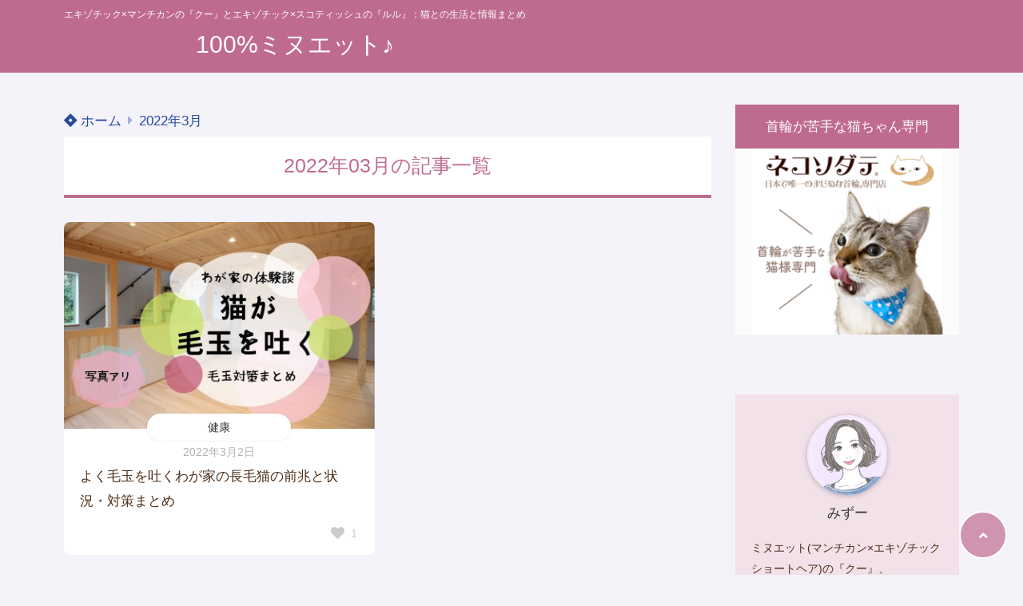

--- FILE ---
content_type: text/html; charset=UTF-8
request_url: https://minuet100.com/2022/03/
body_size: 15178
content:
<!doctype html>
<html lang="ja">
	<head>
		<meta charset="UTF-8">
		<meta http-equiv="X-UA-Compatible" content="IE=edge">
		<meta name="HandheldFriendly" content="True">
		<meta name="MobileOptimized" content="320">
		<meta name="viewport" content="width=device-width, initial-scale=1 ,viewport-fit=cover"/>
		<link rel="pingback" href="https://minuet100.com/xmlrpc.php">
					<!-- Global site tag (gtag.js) - Google Analytics -->
			<script async src="https://www.googletagmanager.com/gtag/js?id=UA-130043815-4"></script>
			<script>
				window.dataLayer = window.dataLayer || [];

				function gtag() {
					dataLayer.push(arguments);
				}

				gtag('js', new Date());

				gtag('config', 'UA-130043815-4');
			</script>
				<meta name="google-site-verification" content="UTNrdAQhB7lrzlJzc7yvQ64mDUUsAZc50jDyjDthWXg" />		<title>2022年3月 &#8211; 100%ミヌエット♪</title>
<meta name='robots' content='max-image-preview:large' />
<link rel='dns-prefetch' href='//use.fontawesome.com' />
<link rel="alternate" type="application/rss+xml" title="100%ミヌエット♪ &raquo; フィード" href="https://minuet100.com/feed/" />
<link rel="alternate" type="application/rss+xml" title="100%ミヌエット♪ &raquo; コメントフィード" href="https://minuet100.com/comments/feed/" />
<style id='wp-img-auto-sizes-contain-inline-css' type='text/css'>
img:is([sizes=auto i],[sizes^="auto," i]){contain-intrinsic-size:3000px 1500px}
/*# sourceURL=wp-img-auto-sizes-contain-inline-css */
</style>
<style id='wp-block-library-inline-css' type='text/css'>
:root{--wp-block-synced-color:#7a00df;--wp-block-synced-color--rgb:122,0,223;--wp-bound-block-color:var(--wp-block-synced-color);--wp-editor-canvas-background:#ddd;--wp-admin-theme-color:#007cba;--wp-admin-theme-color--rgb:0,124,186;--wp-admin-theme-color-darker-10:#006ba1;--wp-admin-theme-color-darker-10--rgb:0,107,160.5;--wp-admin-theme-color-darker-20:#005a87;--wp-admin-theme-color-darker-20--rgb:0,90,135;--wp-admin-border-width-focus:2px}@media (min-resolution:192dpi){:root{--wp-admin-border-width-focus:1.5px}}.wp-element-button{cursor:pointer}:root .has-very-light-gray-background-color{background-color:#eee}:root .has-very-dark-gray-background-color{background-color:#313131}:root .has-very-light-gray-color{color:#eee}:root .has-very-dark-gray-color{color:#313131}:root .has-vivid-green-cyan-to-vivid-cyan-blue-gradient-background{background:linear-gradient(135deg,#00d084,#0693e3)}:root .has-purple-crush-gradient-background{background:linear-gradient(135deg,#34e2e4,#4721fb 50%,#ab1dfe)}:root .has-hazy-dawn-gradient-background{background:linear-gradient(135deg,#faaca8,#dad0ec)}:root .has-subdued-olive-gradient-background{background:linear-gradient(135deg,#fafae1,#67a671)}:root .has-atomic-cream-gradient-background{background:linear-gradient(135deg,#fdd79a,#004a59)}:root .has-nightshade-gradient-background{background:linear-gradient(135deg,#330968,#31cdcf)}:root .has-midnight-gradient-background{background:linear-gradient(135deg,#020381,#2874fc)}:root{--wp--preset--font-size--normal:16px;--wp--preset--font-size--huge:42px}.has-regular-font-size{font-size:1em}.has-larger-font-size{font-size:2.625em}.has-normal-font-size{font-size:var(--wp--preset--font-size--normal)}.has-huge-font-size{font-size:var(--wp--preset--font-size--huge)}.has-text-align-center{text-align:center}.has-text-align-left{text-align:left}.has-text-align-right{text-align:right}.has-fit-text{white-space:nowrap!important}#end-resizable-editor-section{display:none}.aligncenter{clear:both}.items-justified-left{justify-content:flex-start}.items-justified-center{justify-content:center}.items-justified-right{justify-content:flex-end}.items-justified-space-between{justify-content:space-between}.screen-reader-text{border:0;clip-path:inset(50%);height:1px;margin:-1px;overflow:hidden;padding:0;position:absolute;width:1px;word-wrap:normal!important}.screen-reader-text:focus{background-color:#ddd;clip-path:none;color:#444;display:block;font-size:1em;height:auto;left:5px;line-height:normal;padding:15px 23px 14px;text-decoration:none;top:5px;width:auto;z-index:100000}html :where(.has-border-color){border-style:solid}html :where([style*=border-top-color]){border-top-style:solid}html :where([style*=border-right-color]){border-right-style:solid}html :where([style*=border-bottom-color]){border-bottom-style:solid}html :where([style*=border-left-color]){border-left-style:solid}html :where([style*=border-width]){border-style:solid}html :where([style*=border-top-width]){border-top-style:solid}html :where([style*=border-right-width]){border-right-style:solid}html :where([style*=border-bottom-width]){border-bottom-style:solid}html :where([style*=border-left-width]){border-left-style:solid}html :where(img[class*=wp-image-]){height:auto;max-width:100%}:where(figure){margin:0 0 1em}html :where(.is-position-sticky){--wp-admin--admin-bar--position-offset:var(--wp-admin--admin-bar--height,0px)}@media screen and (max-width:600px){html :where(.is-position-sticky){--wp-admin--admin-bar--position-offset:0px}}

/*# sourceURL=wp-block-library-inline-css */
</style><style id='wp-block-archives-inline-css' type='text/css'>
.wp-block-archives{box-sizing:border-box}.wp-block-archives-dropdown label{display:block}
/*# sourceURL=https://minuet100.com/wp-includes/blocks/archives/style.min.css */
</style>
<style id='wp-block-categories-inline-css' type='text/css'>
.wp-block-categories{box-sizing:border-box}.wp-block-categories.alignleft{margin-right:2em}.wp-block-categories.alignright{margin-left:2em}.wp-block-categories.wp-block-categories-dropdown.aligncenter{text-align:center}.wp-block-categories .wp-block-categories__label{display:block;width:100%}
/*# sourceURL=https://minuet100.com/wp-includes/blocks/categories/style.min.css */
</style>
<style id='wp-block-heading-inline-css' type='text/css'>
h1:where(.wp-block-heading).has-background,h2:where(.wp-block-heading).has-background,h3:where(.wp-block-heading).has-background,h4:where(.wp-block-heading).has-background,h5:where(.wp-block-heading).has-background,h6:where(.wp-block-heading).has-background{padding:1.25em 2.375em}h1.has-text-align-left[style*=writing-mode]:where([style*=vertical-lr]),h1.has-text-align-right[style*=writing-mode]:where([style*=vertical-rl]),h2.has-text-align-left[style*=writing-mode]:where([style*=vertical-lr]),h2.has-text-align-right[style*=writing-mode]:where([style*=vertical-rl]),h3.has-text-align-left[style*=writing-mode]:where([style*=vertical-lr]),h3.has-text-align-right[style*=writing-mode]:where([style*=vertical-rl]),h4.has-text-align-left[style*=writing-mode]:where([style*=vertical-lr]),h4.has-text-align-right[style*=writing-mode]:where([style*=vertical-rl]),h5.has-text-align-left[style*=writing-mode]:where([style*=vertical-lr]),h5.has-text-align-right[style*=writing-mode]:where([style*=vertical-rl]),h6.has-text-align-left[style*=writing-mode]:where([style*=vertical-lr]),h6.has-text-align-right[style*=writing-mode]:where([style*=vertical-rl]){rotate:180deg}
/*# sourceURL=https://minuet100.com/wp-includes/blocks/heading/style.min.css */
</style>
<style id='wp-block-group-inline-css' type='text/css'>
.wp-block-group{box-sizing:border-box}:where(.wp-block-group.wp-block-group-is-layout-constrained){position:relative}
/*# sourceURL=https://minuet100.com/wp-includes/blocks/group/style.min.css */
</style>
<style id='global-styles-inline-css' type='text/css'>
:root{--wp--preset--aspect-ratio--square: 1;--wp--preset--aspect-ratio--4-3: 4/3;--wp--preset--aspect-ratio--3-4: 3/4;--wp--preset--aspect-ratio--3-2: 3/2;--wp--preset--aspect-ratio--2-3: 2/3;--wp--preset--aspect-ratio--16-9: 16/9;--wp--preset--aspect-ratio--9-16: 9/16;--wp--preset--color--black: #000000;--wp--preset--color--cyan-bluish-gray: #abb8c3;--wp--preset--color--white: #ffffff;--wp--preset--color--pale-pink: #f78da7;--wp--preset--color--vivid-red: #cf2e2e;--wp--preset--color--luminous-vivid-orange: #ff6900;--wp--preset--color--luminous-vivid-amber: #fcb900;--wp--preset--color--light-green-cyan: #7bdcb5;--wp--preset--color--vivid-green-cyan: #00d084;--wp--preset--color--pale-cyan-blue: #8ed1fc;--wp--preset--color--vivid-cyan-blue: #0693e3;--wp--preset--color--vivid-purple: #9b51e0;--wp--preset--color--tsnc-black: #000000;--wp--preset--color--tsnc-white: #ffffff;--wp--preset--color--tsnc-red: #f44f4f;--wp--preset--color--tsnc-body-background-color: #f4f3f9;--wp--preset--color--tsnc-main-color: #bf6b90;--wp--preset--color--tsnc-accent-color: #e9e15d;--wp--preset--color--tsnc-text-color: #4b2d16;--wp--preset--color--tsnc-link-color: #26499d;--wp--preset--gradient--vivid-cyan-blue-to-vivid-purple: linear-gradient(135deg,rgb(6,147,227) 0%,rgb(155,81,224) 100%);--wp--preset--gradient--light-green-cyan-to-vivid-green-cyan: linear-gradient(135deg,rgb(122,220,180) 0%,rgb(0,208,130) 100%);--wp--preset--gradient--luminous-vivid-amber-to-luminous-vivid-orange: linear-gradient(135deg,rgb(252,185,0) 0%,rgb(255,105,0) 100%);--wp--preset--gradient--luminous-vivid-orange-to-vivid-red: linear-gradient(135deg,rgb(255,105,0) 0%,rgb(207,46,46) 100%);--wp--preset--gradient--very-light-gray-to-cyan-bluish-gray: linear-gradient(135deg,rgb(238,238,238) 0%,rgb(169,184,195) 100%);--wp--preset--gradient--cool-to-warm-spectrum: linear-gradient(135deg,rgb(74,234,220) 0%,rgb(151,120,209) 20%,rgb(207,42,186) 40%,rgb(238,44,130) 60%,rgb(251,105,98) 80%,rgb(254,248,76) 100%);--wp--preset--gradient--blush-light-purple: linear-gradient(135deg,rgb(255,206,236) 0%,rgb(152,150,240) 100%);--wp--preset--gradient--blush-bordeaux: linear-gradient(135deg,rgb(254,205,165) 0%,rgb(254,45,45) 50%,rgb(107,0,62) 100%);--wp--preset--gradient--luminous-dusk: linear-gradient(135deg,rgb(255,203,112) 0%,rgb(199,81,192) 50%,rgb(65,88,208) 100%);--wp--preset--gradient--pale-ocean: linear-gradient(135deg,rgb(255,245,203) 0%,rgb(182,227,212) 50%,rgb(51,167,181) 100%);--wp--preset--gradient--electric-grass: linear-gradient(135deg,rgb(202,248,128) 0%,rgb(113,206,126) 100%);--wp--preset--gradient--midnight: linear-gradient(135deg,rgb(2,3,129) 0%,rgb(40,116,252) 100%);--wp--preset--font-size--small: 13px;--wp--preset--font-size--medium: 20px;--wp--preset--font-size--large: 36px;--wp--preset--font-size--x-large: 42px;--wp--preset--spacing--20: 0.44rem;--wp--preset--spacing--30: 0.67rem;--wp--preset--spacing--40: 1rem;--wp--preset--spacing--50: 1.5rem;--wp--preset--spacing--60: 2.25rem;--wp--preset--spacing--70: 3.38rem;--wp--preset--spacing--80: 5.06rem;--wp--preset--shadow--natural: 6px 6px 9px rgba(0, 0, 0, 0.2);--wp--preset--shadow--deep: 12px 12px 50px rgba(0, 0, 0, 0.4);--wp--preset--shadow--sharp: 6px 6px 0px rgba(0, 0, 0, 0.2);--wp--preset--shadow--outlined: 6px 6px 0px -3px rgb(255, 255, 255), 6px 6px rgb(0, 0, 0);--wp--preset--shadow--crisp: 6px 6px 0px rgb(0, 0, 0);}:where(.is-layout-flex){gap: 0.5em;}:where(.is-layout-grid){gap: 0.5em;}body .is-layout-flex{display: flex;}.is-layout-flex{flex-wrap: wrap;align-items: center;}.is-layout-flex > :is(*, div){margin: 0;}body .is-layout-grid{display: grid;}.is-layout-grid > :is(*, div){margin: 0;}:where(.wp-block-columns.is-layout-flex){gap: 2em;}:where(.wp-block-columns.is-layout-grid){gap: 2em;}:where(.wp-block-post-template.is-layout-flex){gap: 1.25em;}:where(.wp-block-post-template.is-layout-grid){gap: 1.25em;}.has-black-color{color: var(--wp--preset--color--black) !important;}.has-cyan-bluish-gray-color{color: var(--wp--preset--color--cyan-bluish-gray) !important;}.has-white-color{color: var(--wp--preset--color--white) !important;}.has-pale-pink-color{color: var(--wp--preset--color--pale-pink) !important;}.has-vivid-red-color{color: var(--wp--preset--color--vivid-red) !important;}.has-luminous-vivid-orange-color{color: var(--wp--preset--color--luminous-vivid-orange) !important;}.has-luminous-vivid-amber-color{color: var(--wp--preset--color--luminous-vivid-amber) !important;}.has-light-green-cyan-color{color: var(--wp--preset--color--light-green-cyan) !important;}.has-vivid-green-cyan-color{color: var(--wp--preset--color--vivid-green-cyan) !important;}.has-pale-cyan-blue-color{color: var(--wp--preset--color--pale-cyan-blue) !important;}.has-vivid-cyan-blue-color{color: var(--wp--preset--color--vivid-cyan-blue) !important;}.has-vivid-purple-color{color: var(--wp--preset--color--vivid-purple) !important;}.has-black-background-color{background-color: var(--wp--preset--color--black) !important;}.has-cyan-bluish-gray-background-color{background-color: var(--wp--preset--color--cyan-bluish-gray) !important;}.has-white-background-color{background-color: var(--wp--preset--color--white) !important;}.has-pale-pink-background-color{background-color: var(--wp--preset--color--pale-pink) !important;}.has-vivid-red-background-color{background-color: var(--wp--preset--color--vivid-red) !important;}.has-luminous-vivid-orange-background-color{background-color: var(--wp--preset--color--luminous-vivid-orange) !important;}.has-luminous-vivid-amber-background-color{background-color: var(--wp--preset--color--luminous-vivid-amber) !important;}.has-light-green-cyan-background-color{background-color: var(--wp--preset--color--light-green-cyan) !important;}.has-vivid-green-cyan-background-color{background-color: var(--wp--preset--color--vivid-green-cyan) !important;}.has-pale-cyan-blue-background-color{background-color: var(--wp--preset--color--pale-cyan-blue) !important;}.has-vivid-cyan-blue-background-color{background-color: var(--wp--preset--color--vivid-cyan-blue) !important;}.has-vivid-purple-background-color{background-color: var(--wp--preset--color--vivid-purple) !important;}.has-black-border-color{border-color: var(--wp--preset--color--black) !important;}.has-cyan-bluish-gray-border-color{border-color: var(--wp--preset--color--cyan-bluish-gray) !important;}.has-white-border-color{border-color: var(--wp--preset--color--white) !important;}.has-pale-pink-border-color{border-color: var(--wp--preset--color--pale-pink) !important;}.has-vivid-red-border-color{border-color: var(--wp--preset--color--vivid-red) !important;}.has-luminous-vivid-orange-border-color{border-color: var(--wp--preset--color--luminous-vivid-orange) !important;}.has-luminous-vivid-amber-border-color{border-color: var(--wp--preset--color--luminous-vivid-amber) !important;}.has-light-green-cyan-border-color{border-color: var(--wp--preset--color--light-green-cyan) !important;}.has-vivid-green-cyan-border-color{border-color: var(--wp--preset--color--vivid-green-cyan) !important;}.has-pale-cyan-blue-border-color{border-color: var(--wp--preset--color--pale-cyan-blue) !important;}.has-vivid-cyan-blue-border-color{border-color: var(--wp--preset--color--vivid-cyan-blue) !important;}.has-vivid-purple-border-color{border-color: var(--wp--preset--color--vivid-purple) !important;}.has-vivid-cyan-blue-to-vivid-purple-gradient-background{background: var(--wp--preset--gradient--vivid-cyan-blue-to-vivid-purple) !important;}.has-light-green-cyan-to-vivid-green-cyan-gradient-background{background: var(--wp--preset--gradient--light-green-cyan-to-vivid-green-cyan) !important;}.has-luminous-vivid-amber-to-luminous-vivid-orange-gradient-background{background: var(--wp--preset--gradient--luminous-vivid-amber-to-luminous-vivid-orange) !important;}.has-luminous-vivid-orange-to-vivid-red-gradient-background{background: var(--wp--preset--gradient--luminous-vivid-orange-to-vivid-red) !important;}.has-very-light-gray-to-cyan-bluish-gray-gradient-background{background: var(--wp--preset--gradient--very-light-gray-to-cyan-bluish-gray) !important;}.has-cool-to-warm-spectrum-gradient-background{background: var(--wp--preset--gradient--cool-to-warm-spectrum) !important;}.has-blush-light-purple-gradient-background{background: var(--wp--preset--gradient--blush-light-purple) !important;}.has-blush-bordeaux-gradient-background{background: var(--wp--preset--gradient--blush-bordeaux) !important;}.has-luminous-dusk-gradient-background{background: var(--wp--preset--gradient--luminous-dusk) !important;}.has-pale-ocean-gradient-background{background: var(--wp--preset--gradient--pale-ocean) !important;}.has-electric-grass-gradient-background{background: var(--wp--preset--gradient--electric-grass) !important;}.has-midnight-gradient-background{background: var(--wp--preset--gradient--midnight) !important;}.has-small-font-size{font-size: var(--wp--preset--font-size--small) !important;}.has-medium-font-size{font-size: var(--wp--preset--font-size--medium) !important;}.has-large-font-size{font-size: var(--wp--preset--font-size--large) !important;}.has-x-large-font-size{font-size: var(--wp--preset--font-size--x-large) !important;}
/*# sourceURL=global-styles-inline-css */
</style>

<style id='classic-theme-styles-inline-css' type='text/css'>
/*! This file is auto-generated */
.wp-block-button__link{color:#fff;background-color:#32373c;border-radius:9999px;box-shadow:none;text-decoration:none;padding:calc(.667em + 2px) calc(1.333em + 2px);font-size:1.125em}.wp-block-file__button{background:#32373c;color:#fff;text-decoration:none}
/*# sourceURL=/wp-includes/css/classic-themes.min.css */
</style>
<link rel='stylesheet' id='contact-form-7-css' href='https://minuet100.com/wp-content/plugins/contact-form-7/includes/css/styles.css?fver=20250930115331' type='text/css' media='all' />
<link rel='stylesheet' id='tsnc_main-style-css' href='https://minuet100.com/wp-content/themes/thesonic/js/dist/style/style.css?fver=20250411014624' type='text/css' media='all' />
<link rel='stylesheet' id='tsnc_child-style-css' href='https://minuet100.com/wp-content/themes/the-sonic-child/style.css?fver=20210930042825' type='text/css' media='all' />
<link rel='stylesheet' id='tsnc_scroll_hint_style-css' href='https://minuet100.com/wp-content/themes/thesonic/library/scroll-hint/css/scroll-hint.css?fver=20250411014624' type='text/css' media='all' />
<link rel='stylesheet' id='tsnc_fontawesome-all-style-css' href='https://use.fontawesome.com/releases/v5.15.4/css/all.css?ver=6.9' type='text/css' media='all' />
<script type="text/javascript" src="https://minuet100.com/wp-includes/js/jquery/jquery.min.js?fver=20231108011606" id="jquery-core-js"></script>
<script type="text/javascript" src="https://minuet100.com/wp-includes/js/jquery/jquery-migrate.min.js?fver=20230809051724" id="jquery-migrate-js"></script>
<script type="text/javascript" src="https://minuet100.com/wp-content/plugins/yyi-rinker/js/event-tracking.js?v=1.11.1" id="yyi_rinker_event_tracking_script-js"></script>
<script type="text/javascript" id="tsnc_front_js-js-extra">
/* <![CDATA[ */
var tsnc_pv_ajax = {"endpoint":"https://minuet100.com/wp-admin/admin-ajax.php","action":"tsnc_pv_count","nonce":"cd14c9d0e8"};
var tsnc_info = {"site_url":"https://minuet100.com","realtime_search_endpoint":"https://minuet100.com/wp-json/tsnc/v2","is_realtime_search":""};
//# sourceURL=tsnc_front_js-js-extra
/* ]]> */
</script>
<script src="https://minuet100.com/wp-content/themes/thesonic/js/dist/front.min.js?fver=20250411014624" defer></script><script type="text/javascript" id="fav_btn_scripts-js-extra">
/* <![CDATA[ */
var tsnc_fav_ajax = {"endpoint":"https://minuet100.com/wp-admin/admin-ajax.php","action":"tsnc_fav_count","nonce":"7780321174"};
var tsnc_fav_show_ajax = {"endpoint":"https://minuet100.com/wp-admin/admin-ajax.php","action":"tsnc_fav_show","nonce":"de3b7d8de0"};
//# sourceURL=fav_btn_scripts-js-extra
/* ]]> */
</script>
<script src="https://minuet100.com/wp-content/themes/thesonic/js/dist/fav_button.min.js?fver=20250411014624" defer></script><script src="https://minuet100.com/wp-content/themes/thesonic/js/lib/lazysizes.min.js?fver=20250411014624" defer></script><link rel="https://api.w.org/" href="https://minuet100.com/wp-json/" /><link rel="EditURI" type="application/rsd+xml" title="RSD" href="https://minuet100.com/xmlrpc.php?rsd" />
		<meta property="og:url" content="https://minuet100.com/2022/03/" />
		<meta property="og:title" content="エキゾチック×マンチカンの『クー』とエキゾチック×スコティッシュの『ルル』：猫との生活と情報まとめ" />
		<meta property="og:description" content="" />
		<meta property="og:image" content="https://minuet100.com/wp-content/plugins/the-sonic-seo/main/../images/no-image.gif" />
		<meta property="og:type" content="article" />
		<meta name="note:card" content="https://minuet100.com/wp-content/plugins/the-sonic-seo/main/../images/no-image.gif">
		<meta name="twitter:card" content="summary_large_image" />
		<meta name="twitter:site" content="https://minuet100.com/2022/03/" />
		<meta name="twitter:player" content="" />
		<meta property="fb:app_id" content="" />
		<script type="text/javascript" language="javascript">
    var vc_pid = "887668011";
</script><script type="text/javascript" src="//aml.valuecommerce.com/vcdal.js" async></script><style>.yyi-rinker-img-s .yyi-rinker-image {width: 56px;min-width: 56px;margin:auto;}.yyi-rinker-img-m .yyi-rinker-image {width: 175px;min-width: 175px;margin:auto;}.yyi-rinker-img-l .yyi-rinker-image {width: 200px;min-width: 200px;margin:auto;}.yyi-rinker-img-s .yyi-rinker-image img.yyi-rinker-main-img {width: auto;max-height: 56px;}.yyi-rinker-img-m .yyi-rinker-image img.yyi-rinker-main-img {width: auto;max-height: 170px;}.yyi-rinker-img-l .yyi-rinker-image img.yyi-rinker-main-img {width: auto;max-height: 200px;}.yyi-rinker-contents {    margin-bottom: 2em;}.yyi-rinker-box {    display: flex;    padding: 12px 12px 0;    border: 1px solid #efefef;}.yyi-rinker-image {    display: flex;    flex: none;    justify-content: center;}.yyi-rinker-image a {    display: inline-block;    height: fit-content;}.yyi-rinker-main-img {    display: block;}.yyi-rinker-info {    display: flex;    width: 100%;    flex-direction: column;}.yyi-rinker-title a {    color: #333;}.yyi-rinker-detail {    display: flex;    flex-direction: column;    padding-bottom: 8px;}.credit-box {    order: 1;    font-size: 12px;    padding-top: 8px;}.credit-box a {    text-decoration: underline;}.yyi-rinker-detail .credit,.yyi-rinker-detail .brand,.yyi-rinker-detail .price,.yyi-rinker-detail .price-box {    opacity: 0.7;    font-size: 12px;}.free-text {    order: 2;    font-size: 16px;    padding-top: 8px;}.yyi-rinker-links {    display: flex;    flex-wrap: wrap;    justify-content: space-between;    margin: 0;    padding: 0;    list-style-type: none;}.yyi-rinker-links li {    display: inherit;    margin-bottom: 12px;    flex-direction: column;    align-self: flex-end;    text-align: center;}.yyi-rinker-link {    display: flex;    position: relative;    width: 100%;    min-height: 44px;    overflow-x: hidden;    justify-content: center;    align-items: center;    padding: 8px 24px;    border-radius: 40px;    color: #fff;    font-weight: 600;    font-size: 15px;    white-space: nowrap;    box-sizing: border-box;    flex-wrap: wrap-reverse;    transition: transform .3s ease-out;}.yyi-rinker-link:hover {    transform: translateY(-2px);}.yyi-rinker-link:after {    position: absolute;    right: 12px;    font-family: "font awesome 5 free";    font-weight: 600;    content: "\f0da";}@media (min-width: 768px) {.yyi-rinker-info {    padding-left: 12px;}.yyi-rinker-links li {    width: calc(50% - 6px);}}@media (max-width: 767px) {.yyi-rinker-box {    flex-direction: column;}.yyi-rinker-links li {    width: 100%;}.yyi-rinker-info {    text-align: center;}.yyi-rinker-detail .price {    display: block;}}.yyi-rinker-img-s .yyi-rinker-main-img {    width: 56px;}.yyi-rinker-img-m .yyi-rinker-main-img {    width: 120px;}.yyi-rinker-img-l .yyi-rinker-main-img {    width: 200px;}.amazonlink a {    background-color: #FEA724;}.rakutenlink a {    background-color: #DC3A3A;}.yahoolink a {    background-color: #FF4D4A;}.mercarilink a {    background-color: #ff0211;}.freelink1 a {    background-color: #3974BE;}.freelink2 a {    background-color: #23BF76;}.freelink3 a {    background-color: #60A7D5;}.freelink4 a {    background-color: #75CDD3;}.amazonkindlelink a {    background-color: #232F3E;}.amazonkindlelink:before,.amazonkindlelink .yyi-rinker-link:before {    color: #232F3E;}.amazonlink:before,.amazonlink .yyi-rinker-link:before {    color: #FEA724;}.rakutenlink:before,.rakutenlink .yyi-rinker-link:before {    color: #DC3A3A;}.yahoolink:before,.yahoolink .yyi-rinker-link:before {    color: #FF4D4A;}.mercarilink:before,.mercarilink .yyi-rinker-link:before {    color: #ff0211;}@media (min-width: 768px) {.amazonkindlelink:before,.amazonlink:before,.rakutenlink:before,.yahoolink:before,.mercarilink:before{    font-size: 14px;    font-weight: 700;    line-height: 1;    padding-bottom: 4px;}}@media (max-width: 767px) {.amazonkindlelink .yyi-rinker-link:before,.amazonlink .yyi-rinker-link:before,.rakutenlink .yyi-rinker-link:before,.yahoolink .yyi-rinker-link:before,.mercarilink .yyi-rinker-link:before{    background: white;    flex-basis: 100%;    line-height: 1;    font-size: 12px;    padding: 4px;}}@media (min-width: 768px) {.rakutenlink:before {content: "最大47倍スーパーセール!!";}}@media (max-width: 767px) {.rakutenlink .yyi-rinker-link:before {content: "最大47倍スーパーセール!!";}}</style><style>
.yyi-rinker-images {
    display: flex;
    justify-content: center;
    align-items: center;
    position: relative;

}
div.yyi-rinker-image img.yyi-rinker-main-img.hidden {
    display: none;
}

.yyi-rinker-images-arrow {
    cursor: pointer;
    position: absolute;
    top: 50%;
    display: block;
    margin-top: -11px;
    opacity: 0.6;
    width: 22px;
}

.yyi-rinker-images-arrow-left{
    left: -10px;
}
.yyi-rinker-images-arrow-right{
    right: -10px;
}

.yyi-rinker-images-arrow-left.hidden {
    display: none;
}

.yyi-rinker-images-arrow-right.hidden {
    display: none;
}
div.yyi-rinker-contents.yyi-rinker-design-tate  div.yyi-rinker-box{
    flex-direction: column;
}

div.yyi-rinker-contents.yyi-rinker-design-slim div.yyi-rinker-box .yyi-rinker-links {
    flex-direction: column;
}

div.yyi-rinker-contents.yyi-rinker-design-slim div.yyi-rinker-info {
    width: 100%;
}

div.yyi-rinker-contents.yyi-rinker-design-slim .yyi-rinker-title {
    text-align: center;
}

div.yyi-rinker-contents.yyi-rinker-design-slim .yyi-rinker-links {
    text-align: center;
}
div.yyi-rinker-contents.yyi-rinker-design-slim .yyi-rinker-image {
    margin: auto;
}

div.yyi-rinker-contents.yyi-rinker-design-slim div.yyi-rinker-info ul.yyi-rinker-links li {
	align-self: stretch;
}
div.yyi-rinker-contents.yyi-rinker-design-slim div.yyi-rinker-box div.yyi-rinker-info {
	padding: 0;
}
div.yyi-rinker-contents.yyi-rinker-design-slim div.yyi-rinker-box {
	flex-direction: column;
	padding: 14px 5px 0;
}

.yyi-rinker-design-slim div.yyi-rinker-box div.yyi-rinker-info {
	text-align: center;
}

.yyi-rinker-design-slim div.price-box span.price {
	display: block;
}

div.yyi-rinker-contents.yyi-rinker-design-slim div.yyi-rinker-info div.yyi-rinker-title a{
	font-size:16px;
}

div.yyi-rinker-contents.yyi-rinker-design-slim ul.yyi-rinker-links li.amazonkindlelink:before,  div.yyi-rinker-contents.yyi-rinker-design-slim ul.yyi-rinker-links li.amazonlink:before,  div.yyi-rinker-contents.yyi-rinker-design-slim ul.yyi-rinker-links li.rakutenlink:before, div.yyi-rinker-contents.yyi-rinker-design-slim ul.yyi-rinker-links li.yahoolink:before, div.yyi-rinker-contents.yyi-rinker-design-slim ul.yyi-rinker-links li.mercarilink:before {
	font-size:12px;
}

div.yyi-rinker-contents.yyi-rinker-design-slim ul.yyi-rinker-links li a {
	font-size: 13px;
}
.entry-content ul.yyi-rinker-links li {
	padding: 0;
}

div.yyi-rinker-contents .yyi-rinker-attention.attention_desing_right_ribbon {
    width: 89px;
    height: 91px;
    position: absolute;
    top: -1px;
    right: -1px;
    left: auto;
    overflow: hidden;
}

div.yyi-rinker-contents .yyi-rinker-attention.attention_desing_right_ribbon span {
    display: inline-block;
    width: 146px;
    position: absolute;
    padding: 4px 0;
    left: -13px;
    top: 12px;
    text-align: center;
    font-size: 12px;
    line-height: 24px;
    -webkit-transform: rotate(45deg);
    transform: rotate(45deg);
    box-shadow: 0 1px 3px rgba(0, 0, 0, 0.2);
}

div.yyi-rinker-contents .yyi-rinker-attention.attention_desing_right_ribbon {
    background: none;
}
.yyi-rinker-attention.attention_desing_right_ribbon .yyi-rinker-attention-after,
.yyi-rinker-attention.attention_desing_right_ribbon .yyi-rinker-attention-before{
display:none;
}
div.yyi-rinker-use-right_ribbon div.yyi-rinker-title {
    margin-right: 2rem;
}

.yyi-rinker-design-slim div.yyi-rinker-info ul.yyi-rinker-links li {
	width: 100%;
	margin-bottom: 10px;
}
 .yyi-rinker-design-slim ul.yyi-rinker-links a.yyi-rinker-link {
	padding: 10px 24px;
}

/** ver1.9.2 以降追加 **/
.yyi-rinker-contents .yyi-rinker-info {
    padding-left: 10px;
}
.yyi-rinker-img-s .yyi-rinker-image .yyi-rinker-images img{
    max-height: 75px;
}
.yyi-rinker-img-m .yyi-rinker-image .yyi-rinker-images img{
    max-height: 175px;
}
.yyi-rinker-img-l .yyi-rinker-image .yyi-rinker-images img{
    max-height: 200px;
}
div.yyi-rinker-contents div.yyi-rinker-image {
    flex-direction: column;
    align-items: center;
}
div.yyi-rinker-contents ul.yyi-rinker-thumbnails {
    display: flex;
    flex-direction: row;
    flex-wrap : wrap;
    list-style: none;
    border:none;
    padding: 0;
    margin: 5px 0;
}
div.yyi-rinker-contents ul.yyi-rinker-thumbnails li{
    cursor: pointer;
    height: 32px;
    text-align: center;
    vertical-align: middle;
    width: 32px;
    border:none;
    padding: 0;
    margin: 0;
    box-sizing: content-box;
}
div.yyi-rinker-contents ul.yyi-rinker-thumbnails li img {
    vertical-align: middle;
}

div.yyi-rinker-contents ul.yyi-rinker-thumbnails li {
    border: 1px solid #fff;
}
div.yyi-rinker-contents ul.yyi-rinker-thumbnails li.thumb-active {
    border: 1px solid #eee;
}

/* ここから　mini */
div.yyi-rinker-contents.yyi-rinker-design-mini {
    border: none;
    box-shadow: none;
    background-color: transparent;
}

/* ボタン非表示 */
.yyi-rinker-design-mini div.yyi-rinker-info ul.yyi-rinker-links,
.yyi-rinker-design-mini div.yyi-rinker-info .brand,
.yyi-rinker-design-mini div.yyi-rinker-info .price-box {
    display: none;
}

div.yyi-rinker-contents.yyi-rinker-design-mini .credit-box{
    text-align: right;
}

div.yyi-rinker-contents.yyi-rinker-design-mini div.yyi-rinker-info {
    width:100%;
}
.yyi-rinker-design-mini div.yyi-rinker-info div.yyi-rinker-title {
    line-height: 1.2;
    min-height: 2.4em;
    margin-bottom: 0;
}
.yyi-rinker-design-mini div.yyi-rinker-info div.yyi-rinker-title a {
    font-size: 12px;
    text-decoration: none;
    text-decoration: underline;
}
div.yyi-rinker-contents.yyi-rinker-design-mini {
    position: relative;
    max-width: 100%;
    border: none;
    border-radius: 12px;
    box-shadow: 0 1px 6px rgb(0 0 0 / 12%);
    background-color: #fff;
}

div.yyi-rinker-contents.yyi-rinker-design-mini div.yyi-rinker-box {
    border: none;
}

.yyi-rinker-design-mini div.yyi-rinker-image {
    width: 60px;
    min-width: 60px;

}
div.yyi-rinker-design-mini div.yyi-rinker-image img.yyi-rinker-main-img{
    max-height: 3.6em;
}
.yyi-rinker-design-mini div.yyi-rinker-detail div.credit-box {
    font-size: 10px;
}
.yyi-rinker-design-mini div.yyi-rinker-detail div.brand,
.yyi-rinker-design-mini div.yyi-rinker-detail div.price-box {
    font-size: 10px;
}
.yyi-rinker-design-mini div.yyi-rinker-info div.yyi-rinker-detail {
    padding: 0;
}
.yyi-rinker-design-mini div.yyi-rinker-detail div:not(:last-child) {
    padding-bottom: 0;
}
.yyi-rinker-design-mini div.yyi-rinker-box div.yyi-rinker-image a {
    margin-bottom: 16px;
}
@media (min-width: 768px){
    div.yyi-rinker-contents.yyi-rinker-design-mini div.yyi-rinker-box {
        padding: 12px;
    }
    .yyi-rinker-design-mini div.yyi-rinker-box div.yyi-rinker-info {
        justify-content: center;
        padding-left: 24px;
    }
}
@media (max-width: 767px){
    div.yyi-rinker-contents.yyi-rinker-design-mini {
        max-width:100%;
    }
    div.yyi-rinker-contents.yyi-rinker-design-mini div.yyi-rinker-box {
        flex-direction: row;
        padding: 12px;
    }
    .yyi-rinker-design-mini div.yyi-rinker-box div.yyi-rinker-info {
        justify-content: center;
        margin-bottom: 16px;
        padding-left: 16px;
        text-align: left;
    }
}
/* 1.9.5以降 */
div.yyi-rinker-contents {
    position: relative;
    overflow: visible;
}
div.yyi-rinker-contents .yyi-rinker-attention {
    display: inline;
    line-height: 30px;
    position: absolute;
    top: -10px;
    left: -9px;
    min-width: 60px;
    padding: 0;
    height: 30px;
    text-align: center;
    font-weight: 600;
    color: #ffffff;
    background: #fea724;
    z-index: 10;
}

div.yyi-rinker-contents .yyi-rinker-attention span{
    padding: 0 15px;
}

.yyi-rinker-attention-before, .yyi-rinker-attention-after {
	display: inline;
    position: absolute;
    content: '';
}

.yyi-rinker-attention-before {
    bottom: -8px;
    left: 0.1px;
    width: 0;
    height: 0;
    border-top: 9px solid;
    border-top-color: inherit;
    border-left: 9px solid transparent;
    z-index: 1;
}

.yyi-rinker-attention-after {
    top: 0;
    right: -14.5px;
    width: 0;
    height: 0;
    border-top: 15px solid transparent;
    border-bottom: 15px solid transparent;
    border-left: 15px solid;
    border-left-color: inherit;
}

div.yyi-rinker-contents .yyi-rinker-attention.attention_desing_circle{
    display: flex;
    position: absolute;
 	top: -20px;
    left: -20px;
    width: 60px;
    height: 60px;
    min-width: auto;
    min-height: auto;
    justify-content: center;
    align-items: center;
    border-radius: 50%;
    color: #fff;
    background: #fea724;
    font-weight: 600;
    font-size: 17px;
}

div.yyi-rinker-contents.yyi-rinker-design-mini .yyi-rinker-attention.attention_desing_circle{
    top: -18px;
    left: -18px;
    width: 36px;
    height: 36px;
    font-size: 12px;
}


div.yyi-rinker-contents .yyi-rinker-attention.attention_desing_circle{
}

div.yyi-rinker-contents .yyi-rinker-attention.attention_desing_circle span {
	padding: 0;
}

div.yyi-rinker-contents .yyi-rinker-attention.attention_desing_circle .yyi-rinker-attention-after,
div.yyi-rinker-contents .yyi-rinker-attention.attention_desing_circle .yyi-rinker-attention-before{
	display: none;
}

</style><style>body {background-image: none;background-color: #f4f3f9;color: #4b2d16;}a { color: #26499d;}.is-style-link-mark5:after{color: #26499d;}.main-c, .list-main-c li:before {color: #bf6b90;}#header {background-color: #bf6b90;}.hotword label {color: #bf6b90;}.hotword label:after {background: #bf6b90;}.main-h2 { border-color: #bf6b90;color: #bf6b90;}.kiji-cat{ background: #bf6b90;}.mein-btn-link { background: #bf6b90;}.widget-title-in { background: #bf6b90;}.rank-num { background: #bf6b90;}.pf-name { color: #bf6b90;}.pf-share>p { color: #bf6b90;}.share-btn { color: #bf6b90;}.widget-ul li .kiji-num { background: #bf6b90;}.widget-tag a { background: #bf6b90;}.footer-title{border-bottom-color: #bf6b90;border-bottom-color: #bf6b90;}.footer-column ul { color: #bf6b90;}.footer-in-under{background: #bf6b90;}.entry-cta { background: #bf6b90;}.prevnext-title { background: #bf6b90;}body.sns-box-style5 a.snsbtn {background-color: #bf6b90;}.nav-style-def .sub-menu{ border-color: #bf6b90;}.nav-style-def .sub-menu a:before{ color: #bf6b90;}.pf-custom-btn {background: #bf6b90;}.writer-mark1 .writer-in:before{background: #bf6b90;}.writer-mark2 .writer-in {border-top: 1px solid #bf6b90;border-bottom: 1px solid #bf6b90;}.writer-mark2 .writer-in:before {background: #bf6b90;}.heading-h2-mark2 h2,.heading-h3-mark2 h3,.heading-h4-mark2 h4 {border-color: #bf6b90;}.heading-h2-mark3 h2,.heading-h3-mark3 h3,.heading-h4-mark3 h4{border-color :#bf6b90;}.heading-h2-mark4 h2,.heading-h3-mark4 h3,.heading-h4-mark4 h4 { border-color :#bf6b90;}.heading-h2-mark5 h2:before,.heading-h3-mark5 h3:before,.heading-h4-mark5 h4:before {border-color: #bf6b90;}.heading-h2-mark6 h2:before,.heading-h3-mark6 h3:before,.heading-h4-mark6 h4:before {background: #bf6b90;}ul.is-style-list-simple-main li:before {background: #bf6b90;}ol.is-style-list-simple-main li:before {background: #bf6b90;}.is-style-table-simple table, .is-style-table-simple th, .is-style-table-simple td {border-color: #bf6b90;}.is-style-table-pop th {background: #bf6b90;}.is-style-table-pop table, .is-style-table-pop th, .is-style-table-pop td {border-color: #bf6b90;}.is-style-titlebox-mark1 .ob-title {color: #bf6b90;}.is-style-titlebox-mark2 .ob-title:before { background: #bf6b90;}.is-style-titlebox-mark3 .ob-title {background: #bf6b90;border-top-color: #bf6b90;}.is-style-titlebox-mark3 .ob-title:after { border-color: #bf6b90 transparent transparent transparent;}.is-style-titlebox-mark4 {border: 2px solid #bf6b90;}.is-style-titlebox-mark4 .ob-title {background: #bf6b90;}.is-style-titlebox-mark5 {padding: 0;border: 2px solid #bf6b90;position: relative;}.is-style-titlebox-mark5 .ob-title {color: #bf6b90;}.is-style-titlebox-mark6 {border: 2px solid #bf6b90;}.is-style-titlebox-mark6 .ob-title {color: #bf6b90;border-color: #bf6b90;}.is-style-titlebox-mark6 .ob-title:after {border-color: transparent #bf6b90 transparent transparent;}.process-label {background: #bf6b90;}.exlink-label, .inlink-label {background: #bf6b90;}.mkj {border-color: #bf6b90;}.mkj-title {border-bottom-color: #bf6b90;color: #bf6b90;}.entry-content .mkj-content {border-color: #bf6b90;}.mkj-content:after {color: #bf6b90;}.mkj-style1 .mkj-title {background: #bf6b90;}.mkj-style1 li:before {background: #bf6b90;}.mkj-style3 {background: #bf6b90;border-color: #bf6b90;}.main-title-bg-image {border-color: #bf6b90;}.child-category a {background: #bf6b90;}.custom_search_toggle span:before {color: #bf6b90;}.side-title-mark1 .widget-title {background: #bf6b90;}.side-title-mark2 .widget-title {background: #bf6b90;}.process-label {background: #bf6b90;}.widget ul ul li:before {color: #bf6b90;}.widget ul li .kiji-num {background: #bf6b90;}.side-title-mark6 .widget-title:before {background: #bf6b90;}.side-title-mark7 .widget-title:before {background: #bf6b90;}.side-title-mark7 .widget-title:after {background: #bf6b90;}.side-title-mark6 .widget-title {border-bottom : 2px solid #bf6b90;}.heading-h2-mark1 h2,.heading-h3-mark1 h3,.heading-h4-mark1 h4 {background: #bf6b90;}.heading-h2-mark5 h2:before,.heading-h3-mark5 h3:before,.heading-h4-mark5 h4:before {border-color: #bf6b90;}.widget-rank .rank-kiji-img:before {background: #bf6b90;}.side-writer-mark3 .pf-share>p {color: #bf6b90;}.side-search-mark1 .search-submit {background: #bf6b90;}.side-search-mark2 .search-submit {color: #bf6b90;border-color: #bf6b90;}.side-search-mark3 .search-submit {background: #bf6b90;}.side-search-mark2 .custom_search_wrapper .search-submit {background: #bf6b90;}.footer-title {color: #bf6b90;border-color: #bf6b90;}.footer-in-under {background: #bf6b90;}.mobile-footer-menu-item a {color: #bf6b90;}.gotop {background-color: #bf6b90;}.comment-reply-title:before {color: #bf6b90;}.comment-form-comment {border-color: #bf6b90;}.comment-respond .comment-form-comment label {background: #bf6b90;}.form-submit .submit {background: #bf6b90;}.main-title {border-color: #bf6b90;color: #bf6b90;}.main-tab-two {border-color: #bf6b90;color: #bf6b90;}.writer-mark3 .writer-in:before {background: #bf6b90;}.writer-mark4 .writer-in:before {background: #bf6b90;}.side-writer-mark3 .pf-share>p {color: #bf6b90;}.count { border-color: #bf6b90;}.count-top p {background: #bf6b90;}.is-style-titlebox-mark2 .ob-title { color: #bf6b90;}.kiji-list-tab-mark4 .cat-tab-text.active_tab:before {background: #bf6b90;}.label-main { background: #bf6b90;}.ranking-title {background: #bf6b90;}.is-style-titlebox-mark2 .ob-title-before {background-color: #bf6b90;}.pf-share-title{color: #bf6b90;}.mkj-list-nonum > li:before { background: #bf6b90;}.post-page-numbers.current { background-color: #bf6b90;}.is-style-accordion-mark1 .tsnc-accordion-title {background-color: #bf6b90;}.label-circle { background:#bf6b90;}.sub-c {color: #e9e15d;}.sub-bgc {background-color: #e9e15d;}.sub-bdc {border-color: #e9e15d;}.header-info a { background-color: #e9e15d;}.top-second .mein-btn-link {background: #e9e15d;}.widget-ul li a:hover {color: #e9e15d;}.breadcrumb {color: #e9e15d;}.entry-prevnext-2 .prev-kiji,.entry-prevnext-2 .next-kiji{height: auto;}nav.pagination span.page-numbers{background: #bf6b90;}.header-info a{color: #215ed1;}.tagcloud a{background: #bf6b90;}.widget-title:before {background: #bf6b90;}.page-numbers a{color: #bf6b90;}.ranking-heading-icon { background: #bf6b90; }.is-style-titlebox-mark7 {border-color: #bf6b90; }.is-style-titlebox-mark7 .ob-title { background: #bf6b90;}.is-style-titlebox-mark7 .ob-title-after { color: #bf6b90;}.entry-404-eyeimg { background: #bf6b90; }a.main-tab-btn { background: #bf6b90;}.ac-c, .list-ac-c li:before {color: #e9e15d;}.ac-bgc, .list-ac-bgc li:before {background-color: #e9e15d;}.ac-bdc {border-color: #e9e15d;}.kiji-new { background: #e9e15d;}.hotiword-textlink-new a:before {background: #e9e15d;}.hotiword-textlink-2:before {background: #e9e15d;}.hotiword-textlink-hoticon a:before {background: #e9e15d;}.kiji-new {background: #e9e15d;}ul.is-style-list-simple-ac li:before {background: #e9e15d;}ol.is-style-list-simple-ac li:before {background: #e9e15d;}.ac-c, .list-ac-c li:before {color: #e9e15d;}.ac-bgc, .list-ac-bgc li:before {background-color: #e9e15d;}.ac-bdc {border-color: #e9e15d;}.hotiword-textlink-1 a:before {background: #e9e15d;}.hotiword-textlink-3 a:before {background: #e9e15d;}.label-ac { background: #e9e15d;}.hotiword-textlink-1:before {background: #e9e15d;}            .hotiword-textlink-3:before {background: #e9e15d;}div.cat-tab-text.active_tab { background-color: rgba( 191, 107, 144, 0.7);}.main-bgc {background-color: rgba( 191, 107, 144, 0.7);}.is-style-group-mark1 { border-color: rgba( 191, 107, 144, 0.5);}.is-style-group-mark3 { border-color: rgba( 191, 107, 144, 0.5);}.is-style-group-mark4 { border-color: rgba( 191, 107, 144, 0.5);}.is-style-group-mark5 { border-color: rgba( 191, 107, 144, 0.5);}.is-style-group-mark7 {border-color: rgba( 191, 107, 144, 0.5);outline-color: rgba( 191, 107, 144, 0.5);}.is-style-titlebox-mark3 { border-color: rgba( 191, 107, 144, 0.2);}.mkj-active { background-color: rgba( 191, 107, 144, 0.2);}    .mkj-openclose {background: rgba( 191, 107, 144, 0.2);color: #bf6b90;}.heading-h2-mark6 h2,.heading-h3-mark6 h3,.heading-h4-mark6 h4 {border-color: rgba( 191, 107, 144, 0.2);}.is-style-table-simple th {background: rgba( 191, 107, 144, 0.2);color: #bf6b90;}.mkj-style2 { border-color: rgba( 191, 107, 144, 0.2);}.mkj-style2 .mkj-title { border-color: rgba( 191, 107, 144, 0.2);}.custom_search_footer {border-color: rgba( 191, 107, 144, 0.2);}.side-writer-mark2 .widget-pf { background: rgba( 191, 107, 144, 0.2);}.side-writer-mark3 .pf-text + .pf-share {background: rgba( 191, 107, 144, 0.2);}.entry-snsbox {background: rgba( 191, 107, 144, 0.2);}.writer-mark1 .writer-img { background: rgba( 191, 107, 144, 0.2);}.writer-mark1 .writer-text { border-color: rgba( 191, 107, 144, 0.2);}.writer-mark3 .writer-in {border-color: rgba( 191, 107, 144, 0.2);}.writer-mark4 .writer-in {background: rgba( 191, 107, 144, 0.2);}.is-style-para-mark1 {border-color: rgba( 191, 107, 144, 0.5);}.is-style-para-mark3 {border-color: rgba( 191, 107, 144, 0.5);}.is-style-para-mark4 {border-color: rgba( 191, 107, 144, 0.5);background: rgba( 191, 107, 144, 0.12);}.is-style-para-mark5 { border-color: rgba( 191, 107, 144, 0.5);}.comment-box { border-color: rgba( 191, 107, 144, 0.2);}.is-style-group-mark2 { background: rgba( 191, 107, 144, 0.12);}.is-style-group-mark11 { background: rgba( 191, 107, 144, 0.12);}.is-style-para-mark2 { background: rgba( 191, 107, 144, 0.12);}.heading-h4-mark5 h4 { background: rgba( 191, 107, 144, 0.08);}.is-style-table-simple thead tr th:nth-child(even) { background: rgba( 191, 107, 144, 0.08);}.is-style-table-pop td { background: rgba( 191, 107, 144, 0.08);}.is-style-table-pop td { background: rgba( 191, 107, 144, 0.08);}.heading-h2-mark5 h2,.heading-h3-mark5 h3,.heading-h4-mark5 h4 {background:  rgba( 191, 107, 144, 0.08);}footer { background: rgba( 191, 107, 144, 0.08);}.mkj-content-in { background: rgba( 191, 107, 144, 0.08);}.is-style-titlebox-mark1 { background-color: rgba( 191, 107, 144, 0.08);}div.is-style-titlebox-mark2 {background: rgba( 191, 107, 144, 0.08);}.ranking-set { background: rgba( 191, 107, 144, 0.08);}.comment-box.is-style-commentbox-mark4 {background-color: rgba( 191, 107, 144, 0.08);border-color: #bf6b90;}.hamburger-in-content { color: #4b2d16; }.kiji-text { color: #4b2d16;}.exlink-title,.inlink-title {color: #4b2d16;}.exlink-site,.inlink-site {color: #4b2d16;}.side-title-mark5 .widget-title { color: #4b2d16;}.side-title-mark6 .widget-title { color: #4b2d16;}.side-title-mark7 .widget-title { color: #4b2d16;}.sub-menu a:hover { color: #26499d;}.breadcrumb { color: #26499d;}.widget ul li a:hover { color: #26499d;}button.urlcopy-btn {color: #26499d;}.imgarea-btn {background-color: #e9e15d;}div.eyecatching-mark1,div.eyecatching-mark2{background: linear-gradient(45deg, #bf6b90, hsl(318, 43%, 58%));}@media (max-width: 767px) {    .header-info {        position: sticky;        top: 0;        z-index: 10;        width: 100%;    }}@media (max-width: 767px) {#header-img-box{background-image: none;}}@media (min-width: 768px) {#header-img-box{background-image: none;}}</style><style>
.kiji-img-img {object-fit: cover;}
</style>
			<style></style><style>body[class*="copia-microcopy"] .wpap-tpl-with-detail .wpap-image img {min-height: 140px;object-fit: contain;}body[class*="copia-microcopy"] p.wpap-link {    margin-top: 0;}body[class*="copia-microcopy"] .wpap-link a {    position: relative;    margin-top: 8px;    text-align: center;}body[class*="copia-microcopy"] .wpap-tpl-with-detail .wpap-link {    display: block;}body[class*="copia-microcopy"] .wpap-tpl-with-detail .wpap-link a {    width: 34.5%;}body[class*="copia-microcopy"] .wpap-tpl-with-image-text-h .wpap-link a {    width: 35%;}body[class*="copia-microcopy"] .wpap-tpl-with-image-text-v .wpap-link a {    width: 30%;}.copia-microcopy-amazon .wpap-link-amazon:before {    color: #f89400;}.copia-microcopy-rakuten a.wpap-link-rakuten:before {    color: #be0000;}.copia-microcopy-yahoo a.wpap-link-yahoo:before {    color: #d14615;}.copia-microcopy-mercari a.wpap-link-mercari:before {    color: #ff0211;}body[class*="copia-microcopy"] .wpap-link a:before {    position: absolute;    top: -17px;    left: 0;    width: 100%;    height: 17px;    font-weight: 600;    font-size: 11px;}.copia-microcopy-amazon .wpap-link a.wpap-link-amazon,.copia-microcopy-rakuten .wpap-link a.wpap-link-rakuten,.copia-microcopy-yahoo .wpap-link a.wpap-link-yahoo,.copia-microcopy-mercari .wpap-link a.wpap-link-mercari{    margin-top: 22px;}@media screen and (max-width: 767px){    body[class*="copia-microcopy"] .wpap-tpl p.wpap-link {        flex-direction: column;    }    body[class*="copia-microcopy"] .wpap-tpl p.wpap-link a {        width: 100%;        box-sizing: border-box;    }    body[class*="copia-microcopy"] .wpap-tpl-with-image-text-h .wpap-link a {        margin-bottom: 0;    }}.copia-microcopy-rakuten a.wpap-link-rakuten:before { content: "最大47倍スーパーセール!!";}</style><link rel="icon" href="https://minuet100.com/wp-content/uploads/2021/09/cropped-210916_minuet_3-32x32.png" sizes="32x32" />
<link rel="icon" href="https://minuet100.com/wp-content/uploads/2021/09/cropped-210916_minuet_3-192x192.png" sizes="192x192" />
<link rel="apple-touch-icon" href="https://minuet100.com/wp-content/uploads/2021/09/cropped-210916_minuet_3-180x180.png" />
<meta name="msapplication-TileImage" content="https://minuet100.com/wp-content/uploads/2021/09/cropped-210916_minuet_3-270x270.png" />
<style>:root .has-tsnc-black-color{color: #000;}:root .has-tsnc-black-background-color{background-color: #000;}:root .has-tsnc-white-color{color: #fff;}:root .has-tsnc-white-background-color{background-color: #fff;}:root .has-tsnc-red-color{color: #f44f4f;}:root .has-tsnc-red-background-color{background-color: #f44f4f;}:root .has-tsnc-body-background-color-color{color: #f4f3f9;}:root .has-tsnc-body-background-color-background-color{background-color: #f4f3f9;}:root .has-tsnc-main-color-color{color: #bf6b90;}:root .has-tsnc-main-color-background-color{background-color: #bf6b90;}:root .has-tsnc-sub-main-color-color{color: #f9f9f9;}:root .has-tsnc-sub-main-color-background-color{background-color: #f9f9f9;}:root .has-tsnc-sub-color-color{color: #e9e15d;}:root .has-tsnc-sub-color-background-color{background-color: #e9e15d;}:root .has-tsnc-accent-color-color{color: #e9e15d;}:root .has-tsnc-accent-color-background-color{background-color: #e9e15d;}:root .has-tsnc-text-color-color{color: #4b2d16;}:root .has-tsnc-text-color-background-color{background-color: #4b2d16;}:root .has-tsnc-link-color-color{color: #26499d;}:root .has-tsnc-link-color-background-color{background-color: #26499d;}:root .has-tsnc-button-color-color{color: #fff;}:root .has-tsnc-button-color-background-color{background-color: #fff;}</style>		<!-- Global site tag (gtag.js) - Google Analytics -->
<script async src="https://www.googletagmanager.com/gtag/js?id=UA-130043815-4"></script>
<script>
  window.dataLayer = window.dataLayer || [];
  function gtag(){dataLayer.push(arguments);}
  gtag('js', new Date());

  gtag('config', 'UA-130043815-4');
</script>
			</head>
<body class="archive date wp-theme-thesonic wp-child-theme-the-sonic-child sns-box-style4 side-title-mark1 side-search-mark1 side-writer-mark2 copia-microcopy-rakuten" data-barba="wrapper" >
			<header id="header" class="header-row">
					<div class="hamburger-menu-left">
				<input type="checkbox" id="hamburger-in" class="not-see">
				<label id="hamburger-in-open" class="hamburger-in-open" for="hamburger-in">
					<i class="fas fa-bars"></i>
					<span class="hamburger-textmenu">MENU</span>
				</label>
				<label id="hamburger-in-close" class="hamburger-in-close" for="hamburger-in">
				</label>
				<div class="hamburger-in-content">
											<div id="categories-3" class="widget header-side-hamburger widget_categories"><div class="widget-title"><div class="widget-title-in">カテゴリー</div></div>
			<ul>
					<li class="cat-item cat-item-43"><a href="https://minuet100.com/category/minuet/">ミヌエットについて</a>
</li>
	<li class="cat-item cat-item-44"><a href="https://minuet100.com/category/health/">健康</a>
</li>
	<li class="cat-item cat-item-42"><a href="https://minuet100.com/category/review/">猫グッズレビュー</a>
</li>
	<li class="cat-item cat-item-45"><a href="https://minuet100.com/category/life/">経験談・日常</a>
</li>
			</ul>

			</div>									</div>
			</div>
								<div class="header-search-right">
				<input type="checkbox" id="header-search-in" class="not-see">
				<label id="header-search-in-open" class="header-search-in-open" for="header-search-in">
					<i class="fas fa-search"></i>
				</label>
				<div class="header-search-in-content">
					<div id="header-search" class="header-search">
						<form role="search" method="get" class="search-form" action="https://minuet100.com">
							<div>
								<input type="search" class="search-field" placeholder="検索したいワードを入力" value="" name="s" title="検索">								<button type="submit" class="search-submit" aria-label="検索する">検索</button>
							</div>
						</form>
												<label class="header-search-in-innerclose" for="header-search-in"><i
									class="far fa-times-circle"></i><span
									class="header-search-in-innerclose-text">とじる</span></label>
					</div>
				</div>
			</div>
							<div class="header-in hb">
			<div class="header-title header-title-left"><span class="logo-catchcopy">エキゾチック×マンチカンの『クー』とエキゾチック×スコティッシュの『ルル』：猫との生活と情報まとめ</span><a href="https://minuet100.com">100%ミヌエット♪</a></div>					</div>
			</header>
	<div data-barba="container" data-barba-namespace="home">
			<!--②真ん中のコンテンツ-->
<div id="content">
	<!--コンテンツ内部　幅調整-->
	<div id="content-in" class="hb">
		<!--メイン デバイスごとの幅調整-->
		<main id="main" class="main-hb">
			<div class="main-top">
				<ul class="breadcrumb"><li><a href="https://minuet100.com"><i class="fab fa-jira"></i> ホーム</a></li><li>2022年3月</li></ul>				<div class="main-title main-h2 kiji-list-heading-mark2"><h1>2022年03月の記事一覧</h1></div>
			</div>
			<div class="main-in new-posts kijicolumn-2 round-mode">
					<!--記事-->
			
	<article id="post-1133" class="main-kiji post-1133 post type-post status-publish format-standard has-post-thumbnail hentry category-health tag-19 tag-30 tag-38 tag-20 tag-6">
		<a class="kiji-cat" href="https://minuet100.com/category/health/">健康</a><a class="linkarea" href="https://minuet100.com/hair-ball-care/">
	<div class="kiji-img">
					<img width="740" height="493" src="https://minuet100.com/wp-content/themes/thesonic/images/space.png" class="kiji-img-img lazyload wp-post-image" alt="よく毛玉を吐くわが家の長毛猫の前兆と状況・対策まとめ" decoding="async" fetchpriority="high" data-src="https://minuet100.com/wp-content/uploads/2022/03/hair-ball-care.jpg" />					</div>
		<div class="kiji-date">
		<div class="kiji-date-in">
			<time datetime="2022-03-02">2022年3月2日</time>
		</div>
	</div>
		<h2 class="kiji-text">よく毛玉を吐くわが家の長毛猫の前兆と状況・対策まとめ</h2>
</a>
<div class="kiji-share">
<div class="iine-btn snsbox-in-style2 " data-post-id="1133"><div class="iine-btn-img"><i class="fas fa-heart"></i></div><span>1</span></div></div>

	</article>

			</div>
			<nav class="pagination"></nav>		</main><!--   可変部分   -->
		<!--サイドバー　デバイスごとの幅調整-->
		<div id="sidebar" class="sidebar mb-side tb-side pc-side">
	<aside>
		<!--サイドバー内部-->
		<div class="side-in">
					<div id="custom_html-3" class="widget_text widget widget_custom_html"><div class="widget-title"><div class="widget-title-in">首輪が苦手な猫ちゃん専門</div></div><div class="textwidget custom-html-widget"><a href="https://px.a8.net/svt/ejp?a8mat=3Z74K7+7DJL2I+5H08+5YZ75" rel="nofollow">
<img border="0" width="300" height="250" alt="" src="https://www26.a8.net/svt/bgt?aid=240517591446&wid=012&eno=01&mid=s00000025532001003000&mc=1"></a>
<img border="0" width="1" height="1" src="https://www19.a8.net/0.gif?a8mat=3Z74K7+7DJL2I+5H08+5YZ75" alt=""></div></div><div id="tsnc_writer-2" class="widget widget_tsnc_writer">			<div class="widget-content">
				<div class="custom-html-widget">
					<!--ウィジェットの中身-->
					<div class="widget-pf">
						<div class="pf-bgfacename">
															<div class="pf-bg-noimg"></div>
														<div class="pf-facename">
								<div class="pf-face">
									<img alt='みずー' src='https://minuet100.com/wp-content/uploads/2021/09/avatar_user_1_1631541836-512x512.png' srcset='https://minuet100.com/wp-content/uploads/2021/09/avatar_user_1_1631541836.png 2x' class='avatar avatar-512 photo pf-face-img' height='512' width='512' loading='lazy' decoding='async'/>								</div>
								<div class="pf-name">
									<p class="pf-namae">みずー</p>
									<p class="pf-katagaki"></p>
								</div>
							</div>
						</div>
						<div class="pf-textshare">
							<div class="pf-text">
								<p>ミヌエット(マンチカン×エキゾチックショートヘア)の『クー』、<br />
スコティッシュフォールド（スコティッシュ×エキゾチック）の『ルル』と暮らす一家の主婦。<br />
猫との暮らしをおしゃれに快適に。。いつまでも健康で楽しく可愛くいてほしい！疑問に思ったことや経験談、猫グッズの情報、レビューなど思ったことを書いていきます♪</p>
							</div>
													<div class="pf-share">
								<p class="pf-share-title">FOLLOW</p>
								<div class="pf-btn">
									<a href="https://minuet100.com" class="pf-custom-btn"></a>								</div>
							</div>
												</div>
					</div>
				</div>
			</div>
		</div><div id="categories-2" class="widget widget_categories"><div class="widget-title"><div class="widget-title-in">カテゴリー</div></div>
			<ul>
					<li class="cat-item cat-item-43"><a href="https://minuet100.com/category/minuet/">ミヌエットについて</a>
</li>
	<li class="cat-item cat-item-44"><a href="https://minuet100.com/category/health/">健康</a>
</li>
	<li class="cat-item cat-item-42"><a href="https://minuet100.com/category/review/">猫グッズレビュー</a>
</li>
	<li class="cat-item cat-item-45"><a href="https://minuet100.com/category/life/">経験談・日常</a>
</li>
			</ul>

			</div>							<div id="tsnc-sidebar-tracking-widget-box" class="sticky-box">
				<div id="tsnc-sidebar-tracking-widget" class="">
				<div id="block-5" class="widget sidebar-tracking widget_block"><div class="wp-block-group"><div class="wp-block-group__inner-container is-layout-flow wp-block-group-is-layout-flow"><h2 class="wp-block-heading">アーカイブ</h2><ul class="wp-block-archives-list wp-block-archives">	<li><a href='https://minuet100.com/2025/09/'>2025年9月</a></li>
	<li><a href='https://minuet100.com/2025/04/'>2025年4月</a></li>
	<li><a href='https://minuet100.com/2024/06/'>2024年6月</a></li>
	<li><a href='https://minuet100.com/2023/08/'>2023年8月</a></li>
	<li><a href='https://minuet100.com/2023/07/'>2023年7月</a></li>
	<li><a href='https://minuet100.com/2023/06/'>2023年6月</a></li>
	<li><a href='https://minuet100.com/2023/04/'>2023年4月</a></li>
	<li><a href='https://minuet100.com/2022/11/'>2022年11月</a></li>
	<li><a href='https://minuet100.com/2022/04/'>2022年4月</a></li>
	<li><a href='https://minuet100.com/2022/03/' aria-current="page">2022年3月</a></li>
	<li><a href='https://minuet100.com/2022/02/'>2022年2月</a></li>
	<li><a href='https://minuet100.com/2022/01/'>2022年1月</a></li>
	<li><a href='https://minuet100.com/2021/11/'>2021年11月</a></li>
	<li><a href='https://minuet100.com/2021/10/'>2021年10月</a></li>
	<li><a href='https://minuet100.com/2021/09/'>2021年9月</a></li>
</ul></div></div></div><div id="block-6" class="widget sidebar-tracking widget_block"><div class="wp-block-group"><div class="wp-block-group__inner-container is-layout-flow wp-block-group-is-layout-flow"><h2 class="wp-block-heading">カテゴリー</h2><ul class="wp-block-categories-list wp-block-categories">	<li class="cat-item cat-item-43"><a href="https://minuet100.com/category/minuet/">ミヌエットについて</a>
</li>
	<li class="cat-item cat-item-44"><a href="https://minuet100.com/category/health/">健康</a>
</li>
	<li class="cat-item cat-item-42"><a href="https://minuet100.com/category/review/">猫グッズレビュー</a>
</li>
	<li class="cat-item cat-item-45"><a href="https://minuet100.com/category/life/">経験談・日常</a>
</li>
</ul></div></div></div>				</div>
			</div>
				</div>
	</aside>
</div>
	</div><!-- content-in -->
</div><!-- content -->
		<footer id="bottom-footer">
					</footer>
		<div data-barba-prevent="all">
			<footer>
				<div class="footer-in-under mobile-footer-menu-margin">
					<div class="footer-title"><a href="https://minuet100.com">100%ミヌエット♪</a><span class="logo-catchcopy">エキゾチック×マンチカンの『クー』とエキゾチック×スコティッシュの『ルル』：猫との生活と情報まとめ</span></div>					<div class="footer-container hb">
									<nav class="footer-container-nav">
				<ul class="menu"><li id="menu-item-21" class="menu-item menu-item-type-custom menu-item-object-custom menu-item-home menu-item-21"><a href="https://minuet100.com/">ホーム</a></li>
<li id="menu-item-22" class="menu-item menu-item-type-post_type menu-item-object-page menu-item-privacy-policy menu-item-22"><a rel="privacy-policy" href="https://minuet100.com/privacy-policy/">プライバシーポリシー</a></li>
<li id="menu-item-23" class="menu-item menu-item-type-post_type menu-item-object-page menu-item-23"><a href="https://minuet100.com/contact/">お問い合わせ</a></li>
</ul>			</nav>
								<p class="copyright">© 100%ミヌエット♪ All rights reserved.</p>					</div>
				</div>
							</footer>
			<a href="#" id="gotop" class="gotop main-bgc" rel="nofollow"><i class="fas fa-angle-up"></i></a>
		</div>
		<script type="speculationrules">
{"prefetch":[{"source":"document","where":{"and":[{"href_matches":"/*"},{"not":{"href_matches":["/wp-*.php","/wp-admin/*","/wp-content/uploads/*","/wp-content/*","/wp-content/plugins/*","/wp-content/themes/the-sonic-child/*","/wp-content/themes/thesonic/*","/*\\?(.+)"]}},{"not":{"selector_matches":"a[rel~=\"nofollow\"]"}},{"not":{"selector_matches":".no-prefetch, .no-prefetch a"}}]},"eagerness":"conservative"}]}
</script>
<script>
window.addEventListener( 'DOMContentLoaded', function(){
	new ScrollHint( '.js-scrollable', {
		remainingTime: -1,// 一定時間が経ったらアイコンを非表示に
		scrollHintBorderWidth: 10,// シャドーが有効場合のシャドーの幅を指定
		enableOverflowScrolling: true,// iOSの場合にスムーズなスクロールになるようにCSSのプロパティを追加
		suggestiveShadow: false,// 要素がスクロール可能の場合、アイコンの他にシャドーも表示
		applyToParents: false,// 指定されたセレクターの親要素に対してJavaScriptが実行
		i18n: {
			scrollable: 'スクロールできます'// スクロールのメッセージを変更
		}
	} );
} );
</script>
<script>var is_pinterest = true;</script><script async defer data-pin-hover="true" data-pin-tall="true" data-pin-round="true" data-pin-build="parsePins" src="//assets.pinterest.com/js/pinit.js"></script><script type="text/javascript" src="https://minuet100.com/wp-includes/js/dist/hooks.min.js?fver=20251203111212" id="wp-hooks-js"></script>
<script type="text/javascript" src="https://minuet100.com/wp-includes/js/dist/i18n.min.js?fver=20251203111212" id="wp-i18n-js"></script>
<script type="text/javascript" id="wp-i18n-js-after">
/* <![CDATA[ */
wp.i18n.setLocaleData( { 'text direction\u0004ltr': [ 'ltr' ] } );
//# sourceURL=wp-i18n-js-after
/* ]]> */
</script>
<script type="text/javascript" src="https://minuet100.com/wp-content/plugins/contact-form-7/includes/swv/js/index.js?fver=20250930115331" id="swv-js"></script>
<script type="text/javascript" id="contact-form-7-js-translations">
/* <![CDATA[ */
( function( domain, translations ) {
	var localeData = translations.locale_data[ domain ] || translations.locale_data.messages;
	localeData[""].domain = domain;
	wp.i18n.setLocaleData( localeData, domain );
} )( "contact-form-7", {"translation-revision-date":"2025-09-30 07:44:19+0000","generator":"GlotPress\/4.0.1","domain":"messages","locale_data":{"messages":{"":{"domain":"messages","plural-forms":"nplurals=1; plural=0;","lang":"ja_JP"},"This contact form is placed in the wrong place.":["\u3053\u306e\u30b3\u30f3\u30bf\u30af\u30c8\u30d5\u30a9\u30fc\u30e0\u306f\u9593\u9055\u3063\u305f\u4f4d\u7f6e\u306b\u7f6e\u304b\u308c\u3066\u3044\u307e\u3059\u3002"],"Error:":["\u30a8\u30e9\u30fc:"]}},"comment":{"reference":"includes\/js\/index.js"}} );
//# sourceURL=contact-form-7-js-translations
/* ]]> */
</script>
<script type="text/javascript" id="contact-form-7-js-before">
/* <![CDATA[ */
var wpcf7 = {
    "api": {
        "root": "https:\/\/minuet100.com\/wp-json\/",
        "namespace": "contact-form-7\/v1"
    }
};
//# sourceURL=contact-form-7-js-before
/* ]]> */
</script>
<script type="text/javascript" src="https://minuet100.com/wp-content/plugins/contact-form-7/includes/js/index.js?fver=20250930115331" id="contact-form-7-js"></script>
<script type="text/javascript" src="https://minuet100.com/wp-content/themes/thesonic/library/scroll-hint/js/scroll-hint.js?fver=20250411014624" id="tsnc_scroll_hint_script-js"></script>
<script type="text/javascript" id="tsnc-ab-test-js-extra">
/* <![CDATA[ */
var tsncAbTest = {"endpoint":"https://minuet100.com/wp-json/tsnc/v0","ajaxEndpoint":"https://minuet100.com/wp-admin/admin-ajax.php","action":"sonic_ab_count","nonce":"120e5687b8","ajaxNonce":"963fc3dd80"};
//# sourceURL=tsnc-ab-test-js-extra
/* ]]> */
</script>
<script type="text/javascript" src="https://minuet100.com/wp-content/themes/thesonic/library/ab_tester/js/ab_test.js?fver=20250411014624" id="tsnc-ab-test-js"></script>
	</div>
</body>
</html>



--- FILE ---
content_type: application/javascript; charset=utf-8;
request_url: https://dalc.valuecommerce.com/app3?p=887668011&_s=https%3A%2F%2Fminuet100.com%2F2022%2F03%2F&vf=iVBORw0KGgoAAAANSUhEUgAAAAMAAAADCAYAAABWKLW%2FAAAAMElEQVQYV2NkFGP4nyHnwZB%2FZjcDo%2B0m5v%2FBatwMVZs%2BMzDmcnX9n3kuhcFbQ4gBAPU4DMKAzzUiAAAAAElFTkSuQmCC
body_size: 696
content:
vc_linkswitch_callback({"t":"693448d9","r":"aTRI2QABZkUDkNgOCooD7AqKCJTGkw","ub":"aTRI2AADPbIDkNgOCooBbQqKBtjuUQ%3D%3D","vcid":"twt3YD4EcQjO38Fu08mHC3I4Cn_GpBHjsxwaz7xL5yQ","vcpub":"0.091717","s":3622754,"approach.yahoo.co.jp":{"a":"2826703","m":"2201292","g":"4962c0228a"},"paypaystep.yahoo.co.jp":{"a":"2826703","m":"2201292","g":"4962c0228a"},"mini-shopping.yahoo.co.jp":{"a":"2826703","m":"2201292","g":"4962c0228a"},"shopping.geocities.jp":{"a":"2826703","m":"2201292","g":"4962c0228a"},"l":4,"shopping.yahoo.co.jp":{"a":"2826703","m":"2201292","g":"4962c0228a"},"p":887668011,"paypaymall.yahoo.co.jp":{"a":"2826703","m":"2201292","g":"4962c0228a"}})